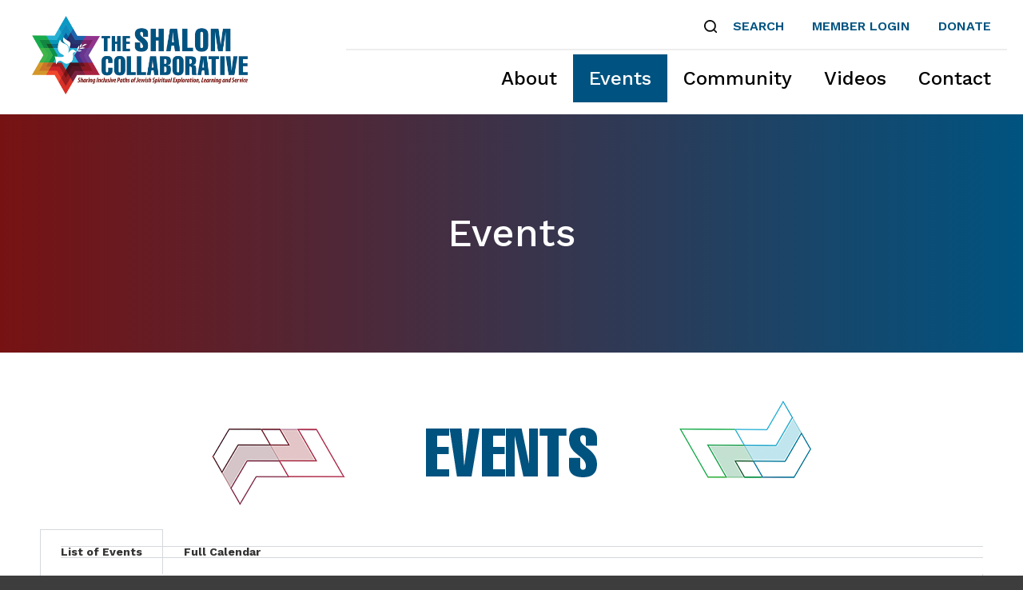

--- FILE ---
content_type: text/css
request_url: https://www.shalomcollaborative.org/wp-content/themes/shalomcollaborative/style.css
body_size: 2273
content:
@charset "UTF-8";
/*
Theme Name: The Shalom Collaborative
Theme URI: https://www.shalomcollaborative.org/
Description: 
Version: 1.0
Author: Addicott Web
Author URI: https://www.wordpress-web-designer-raleigh.com/
*/

body { font-family:"Work Sans"; background-color:#3d3d3d; }

/* Text styles */
p { margin:20px 0 0 0; font-size:18px; line-height:28px; font-weight:300; }
strong { font-weight:700; }
em { font-style:italic; }
small { display:block; font-size:12px; line-height:20px; font-weight:400; color:#000; }
blockquote { border:none; padding:0; margin:0 0 0 30px; }
blockquote p { font-size:18px; line-height:28px; font-weight:300; }

/* Link styles */
a { color:#005380; text-decoration:underline; }
a:hover { color:#005380; text-decoration:none; }

.elementor-widget-text-editor a,
.elementor-tab-content a,
.elementor-widget-shortcode a { text-decoration: underline !important; }
.elementor-widget-text-editor a:hover,
.elementor-tab-content a:hover,
.elementor-widget-shortcode a:hover { text-decoration: none !important; }

/* Heading styles */
h1 { margin:0; font-size:48px; line-height:58px; color:#fff; font-weight:500; }
h2, h3, h4, h5, h6 { margin:30px 0 0 0; font-weight:500; }

h2 { font-size:36px; line-height:46px; }
h3 { font-size:30px; line-height:40px; }
h4 { font-size:24px; line-height:34px; }
h5 { }
h6 { }

/* List styles */
ul { list-style:disc; margin:20px 0 0 30px; padding:0; }
ol { list-style:decimal; margin:20px 0 0 30px; padding:0; }
ul li,
ol li { margin-bottom:10px; padding-left:10px; font-size:18px; line-height:28px; font-weight:300; }

ul ul { list-style:circle; margin:10px 0 10px 30px; }
ol ol { list-style:lower-alpha; margin:10px 0 10px 30px; }

/* Image styles */
.alignnone { display:block; margin:20px 0 0 0; }
.aligncenter { display:block; margin:20px auto 0 auto; }
.alignright { float:right; margin:5px 0 20px 25px; clear:both; display:inline; }
.alignleft { float:left; margin:5px 25px 20px 0; clear:both; display:inline; }

.wp-caption { }
.wp-caption-text { margin:5px 0 0 0; text-align:center; font:italic 13px/22px Georgia, "Times New Roman", Times, serif; }

/* Table styles */
table { border-collapse:collapse; margin-top:5px; width:100%; }
table td { border-bottom:1px solid #ccc; font-size:18px; line-height:28px; font-weight:300; padding:15px 0; color:#000; vertical-align:top; }
table th { border-bottom:2px solid #000; font-size:18px; line-height:28px; font-weight:600; padding:15px 0; color:#000; vertical-align:top; text-align:left; }

iframe, object, embed { max-width: 100%; }

/* Pagenavi */
.wp-pagenavi { margin:40px 0 0 0; }
.wp-pagenavi a,
.wp-pagenavi span { margin:2px; font-size:16px; line-height:26px; background-color:#771213; color:#fff; -webkit-border-radius:5px; -moz-border-radius:5px; border-radius:5px; padding:15px 30px; text-decoration:none; }
.wp-pagenavi a:hover { background-color:#005380; color:#fff; transition: background-color 0.25s ease; }
.wp-pagenavi span.current { background-color:#005380; color:#fff; }

/* Elementor image galleries */
.gallery { margin: 0 !important; padding: 0 !important; }
.gallery dl.gallery-item { border: 1px solid #fff !important; margin: 0 !important; padding: 0 !important; }
.gallery dl.gallery-item dt.gallery-icon { margin: 0 !important; padding: 0 !important; }
.gallery dl.gallery-item dt.gallery-icon a { margin: 0 !important; padding: 0 !important; }
.gallery dl.gallery-item dt.gallery-icon a img { margin: 0 !important; padding: 0 !important; border: none !important; }

/* Global classes */
.right { text-align:right; }
.center { text-align:center; }
.widget { margin:0 0 30px 0; padding-top:0; padding-bottom:0; }
.widget h3.widget-title { }

/*-------------------------------------------------------------------------------------------------------------------
--------------------------------------------- CUSTOM LAYOUT ELEMENTS ------------------------------------------------
-------------------------------------------------------------------------------------------------------------------*/

.wrap { width:100%; }
.container { padding-left:40px; padding-right:40px; }
.row { padding-top:40px; padding-bottom:40px; }

.no-padding-top { padding-top:0 !important; }
.no-padding-bottom { padding-bottom:0 !important; }
.no-padding-both { padding-top:0 !important; padding-bottom:0 !important; }

.padding-top { padding-top: 40px !important; }

/* Header */
.header-top { border-bottom: 2px solid #eee; padding-bottom: 20px; }
.header-top ul { list-style: none; margin: 0; }
.header-top ul li { display: inline-block; margin: 0 0 0 30px; padding: 0; font-weight: 600; font-size: 16px; line-height: 26px; text-transform: uppercase; }
.header-top ul li:first-child { margin-left: 0; }
.header-top ul li.search { background: url('images/icon-search.png') left center no-repeat; padding-left: 36px; }
.header-top ul li.menu-item-244 { background: url('images/icon-lock.png') left center no-repeat; padding-left: 32px; }
.header-top ul li.menu-item-245 { background: url('images/icon-profile.png') left center no-repeat; padding-left: 32px; }
.header-top ul li.menu-item-246 { background: url('images/icon-logout.png') left center no-repeat; padding-left: 32px; }
.header-top ul li.menu-item-31 { background: url('images/icon-donate.png') left center no-repeat; padding-left: 37px; }
.header-top ul li a { color: #005380; text-decoration: none; }
.header-top ul li a:hover { color: #005380; text-decoration: underline; }

#myModal { margin-top:40px !important; }
#myModal .modal-content { padding-bottom: 20px; }
#myModal.modal form { margin-bottom:30px; }
#myModal.modal form input { width:85%; padding:10px; border:1px solid #ccc; margin:0 10px 0 0; font-size: 18px !important; line-height: 28px !important; font-weight: 300 !important; }
#myModal.modal form button { width:10%; background:#005380; color:#fff; padding:10px; border:none; font-size: 18px !important; line-height: 28px !important; font-weight:700; text-transform:uppercase; }

/* Homepage */
.elementor-element-24f502a ul { list-style: none; margin: 20px 0 0 0; }
.elementor-element-24f502a ul li { margin: 0 0 20px 0; padding: 0 0 20px 0; border-bottom: 1px solid #994d4e; color: #fff; }
.elementor-element-24f502a ul li:last-child { margin-bottom: 0; padding-bottom: 0; border-bottom: none; }
.elementor-element-24f502a ul li a { color: #fff; text-decoration: none; }
.elementor-element-24f502a ul li a:hover { color: #fff; text-decoration: underline; }

/* Layout areas */
.content { background-color:#fff; }

.content-subpages { background-color:#232c5b; padding:30px; }
.content-subpages h4 { margin-top:0; color:#fff; font-weight:700; text-transform: uppercase; }
.content-subpages ul { list-style:none; margin:15px 0 0 0; }
.content-subpages ul li { margin:15px 0 0 0; padding:0; font-weight:300; }
.content-subpages ul.children { margin: 5px 20px 15px 20px; }
.content-subpages ul.children li { margin: 10px 0 0 0; font-size: 14px; line-height: 20px; }
.content-subpages a { color:#fff; text-decoration: none; }
.content-subpages a:hover { color:#fff; text-decoration: underline; }

/* Page title */
.page-title { background: rgb(119,18,19); background: -moz-linear-gradient(90deg, rgba(119,18,19,1) 0%, rgba(0,83,128,1) 100%); background: -webkit-linear-gradient(90deg, rgba(119,18,19,1) 0%, rgba(0,83,128,1) 100%); background: linear-gradient(90deg, rgba(119,18,19,1) 0%, rgba(0,83,128,1) 100%); filter: progid:DXImageTransform.Microsoft.gradient(startColorstr="#771213",endColorstr="#005380",GradientType=1); }
.page-title .row { padding-top: 120px; padding-bottom: 120px; }

/* Search results */
.search-results ul { list-style:none; margin:40px 0 0 0; }
.search-results ul li { margin-bottom:40px; padding:0 0 40px 0; border-bottom:1px solid #ccc; }
.search-results ul li:last-child { margin-bottom: 0; padding-bottom: 0; border-bottom: none; }
.search-results ul li span { display:block; font-size:16px; line-height:26px; margin-top:20px; }
.search-results ul li span.url { color:#006621; margin-top:0; }
.search-results ul li p { margin-top:5px; }

/* Footer */
.footer .row { padding-top: 20px; padding-bottom: 50px; }
.footer a,
.footer a:hover { color: #fff; }
.footer ul { list-style: none; margin: 40px 0 0 0; }
.footer ul li { display: inline-block; margin: 0 25px 10px 0; padding: 0 25px 0 0; border-right: 1px solid #787878; font-weight: 600; font-size: 20px; line-height: 30px; }
.footer ul li:last-child { margin-right: 0; padding-right: 0; border-right: none; }
.footer ul li a { text-decoration: none; }
.footer ul li a:hover { text-decoration: underline; }
.footer ul.social li { margin: 0 15px; padding: 0; border: none; }
.footer p { margin-top: 0; font-size: 16px; line-height: 26px; color: #fff; }

/* Events Manager */
.em-cal-day { height: auto !important; }
.em-cal-event { margin: 0 0 25px 0 !important; }
.em-cal-event:last-child { margin-bottom: 0 !important; }
.em-cal-event div { display: block !important; white-space:normal !important; overflow:visible !important; height: auto !important; }
.em-item-header { margin: 0 !important; }
.em-view-container { margin-top: 40px !important; }

	/* Landscape phones and portrait tablets */
	@media (min-width: 481px) and (max-width: 767px) {
	.em-cal-head { display: none !important; }
	.em.em-calendar section.em-cal-days{grid-template-columns:repeat(1,1fr) !important; }
	.em.em-calendar .em-cal-body.even-aspect .em-cal-day { border-right: 1px solid #dedede !important; height: auto !important; }
	}

	/* Portrait phones and smaller */
	@media (max-width: 480px) {
	.em-cal-head { display: none !important; }
	.em.em-calendar section.em-cal-days{grid-template-columns:repeat(1,1fr) !important; }
	.em.em-calendar .em-cal-body.even-aspect .em-cal-day { border-right: 1px solid #dedede !important; height: auto !important; }
	}

/*-------------------------------------------------------------------------------------------------------------------
--------------------------------------------- GENERAL RESPONSIVE ELEMENTS -------------------------------------------
-------------------------------------------------------------------------------------------------------------------*/

/* Large desktops and laptops */
@media (min-width: 1380px) {
body { padding:0; }
.container-fluid { padding:0; }
}

/* Landscape tablets and medium desktops */
@media (min-width: 992px) and (max-width: 1379px) {
body { padding:0; }
.container-fluid { padding:0; }
.container { width:100% !important; }
}

/* Portrait tablets and small desktops */
@media (min-width: 768px) and (max-width: 991px) {
body { padding:0; }
.container-fluid { padding:0; }
.container { width:100% !important; }
.content-subpages { margin-top:40px; }
}

/* Landscape phones and portrait tablets */
@media (min-width: 481px) and (max-width: 767px) {
body { padding:0; }
.container-fluid { padding:0; }
.content-subpages { margin-top:40px; }
img.alignright,
img.alignleft
.alignright,
.alignleft { float:none !important; margin:0 !important; display: block !important; }
img.aligncenter {margin:20px 0 0 0 !important; }
.event-page h1 { margin-top: 40px; }
}

/* Portrait phones and smaller */
@media (max-width: 480px) {
body { padding:0; }
.container-fluid { padding:0; }
.content-subpages { margin-top:40px; }
img.alignright,
img.alignleft
.alignright,
.alignleft { float:none !important; margin:0 !important; display: block !important; }
img.aligncenter {margin:20px 0 0 0 !important; }
.event-page h1 { margin-top: 40px; }
}

--- FILE ---
content_type: text/css
request_url: https://www.shalomcollaborative.org/wp-content/uploads/elementor/css/post-9.css?ver=1761898168
body_size: -55
content:
.elementor-9 .elementor-element.elementor-element-e10509e > .elementor-widget-container{margin:10px 10px 10px 10px;}.elementor-9 .elementor-element.elementor-element-598977f > .elementor-container{max-width:1400px;}.elementor-9 .elementor-element.elementor-element-03bfbde .elementor-tab-title, .elementor-9 .elementor-element.elementor-element-03bfbde .elementor-tab-title:before, .elementor-9 .elementor-element.elementor-element-03bfbde .elementor-tab-title:after, .elementor-9 .elementor-element.elementor-element-03bfbde .elementor-tab-content, .elementor-9 .elementor-element.elementor-element-03bfbde .elementor-tabs-content-wrapper{border-width:1px;}